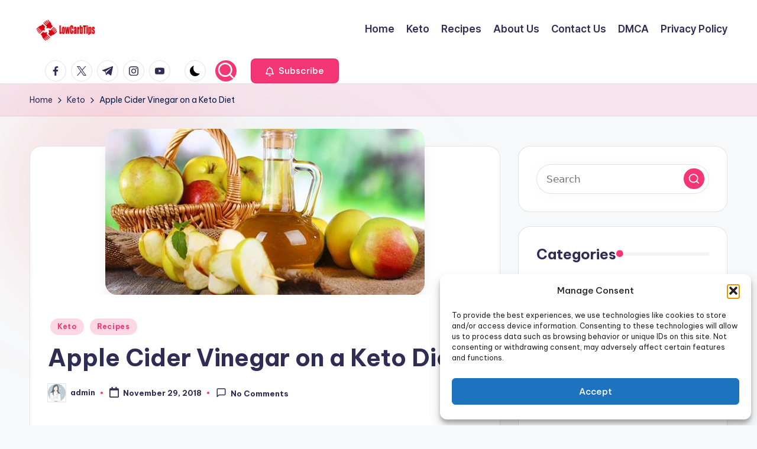

--- FILE ---
content_type: text/html; charset=utf-8
request_url: https://www.google.com/recaptcha/api2/aframe
body_size: 267
content:
<!DOCTYPE HTML><html><head><meta http-equiv="content-type" content="text/html; charset=UTF-8"></head><body><script nonce="AqxUYwFk5_wxDqycr9B8og">/** Anti-fraud and anti-abuse applications only. See google.com/recaptcha */ try{var clients={'sodar':'https://pagead2.googlesyndication.com/pagead/sodar?'};window.addEventListener("message",function(a){try{if(a.source===window.parent){var b=JSON.parse(a.data);var c=clients[b['id']];if(c){var d=document.createElement('img');d.src=c+b['params']+'&rc='+(localStorage.getItem("rc::a")?sessionStorage.getItem("rc::b"):"");window.document.body.appendChild(d);sessionStorage.setItem("rc::e",parseInt(sessionStorage.getItem("rc::e")||0)+1);localStorage.setItem("rc::h",'1769904867669');}}}catch(b){}});window.parent.postMessage("_grecaptcha_ready", "*");}catch(b){}</script></body></html>